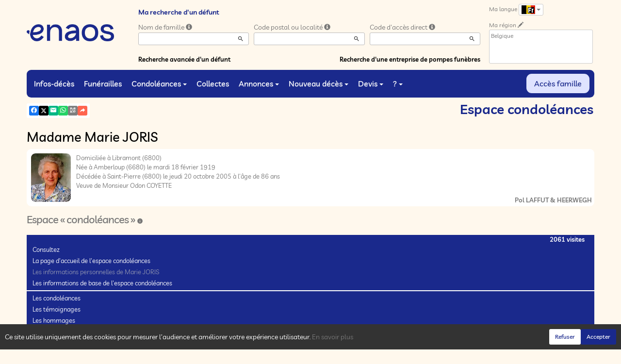

--- FILE ---
content_type: text/html; charset=utf-8
request_url: https://www.enaos.be/P1240.aspx?IdPer=36847&IdEsp=17487&Info=hommages
body_size: 40567
content:




<!DOCTYPE html><html><head><title>www.enaos.be
</title><script async src="https://www.googletagmanager.com/gtag/js?id=G-5LCKXS3M3M"></script><script>window.dataLayer = window.dataLayer || []; function gtag(){dataLayer.push(arguments);} gtag('consent', 'default', {'ad_storage': 'denied', 'analytics_storage': 'denied'}); gtag('js', new Date()); gtag('config', 'G-5LCKXS3M3M');</script><meta http-equiv="Content-Language" content="fr-be" /><meta http-equiv="Content-Type" content="text/html; CHARSET=UTF-8" /><meta id="oME_oDescription" name="description" content="Décès de Madame Marie JORIS (20-10-05). Espace « condoléances », les hommages." lang="fr-be" /><meta id="oME_oKeywords" name="keywords" content="Madame Marie JORIS, Espace « condoléances », les hommages, décès, infos-décès, défunt, défunts, mort, morts, cérémonie, cérémonies, annonce nécrologique, annonces nécrologiques, espace condoléances, espaces condoléances, condoléances, souvenir, souvenirs, album de vie, albums de vie, dossier famille, dossiers familles, mémoire, mémoires, mémoires personnelles, enaos, naos, avis de décès, funèbre, pompes funèbres, devis, demande de devis, demandes de devis, devis en ligne, prévoyance, prévoyance obsèques, prévoyance funéraire, prévoyance décès, marbrerie, monument funéraire, monuments funéraires, funéraille, funérailles, organisation de funérailles, nécrologie, nécrologies, faire-part, funérarium, funérariums, salon funéraire, salons funéraires, chambres funéraire, chambres funéraire, crémation, crémations, crématoriums, crématorium, monument funéraire, monuments funéraires, fleur, fleurs, couronne, couronnes, cercueil, cercueils, inhumation, inhumations, collecte, collectes, collecte participative, collectes participatives, messe, messes, cérémonie civile, cérémonies civiles, deuil, mortuaire, convoi, convois, après-décès, aide après-décès, administratif après-décès, accompagnement après-décès, assistance après-décès, démarche, démarches, démarche après-décès, démarches après-décès, formalité, formalités, formalité après-décès, formalités après-décès, obsèques, laïque, cérémonie laïque, commémoration, urne, urne cinéraire, bijoux, article funéraire, articles funéraires, capiton, monument cinéraire, granit, assurance funéraire, assurance décès, contrats obsèques, Simplifia, avis-décès, avis de décès, Caélis, guide Piron, en hommage, dans nos cœurs, cagnotte, remerciement, remerciements, douleur, travail de deuil, déclaration de décès, Funeplus, Le vœux, Fape obsèques, compassion, prise en charge de funérailles, cimetière, métiers du funéraire, église, églises, temples, chapelle, conception, curé, pasteur" lang="fr-be" /><meta content="noarchive" name="robots" /><meta content="https://www.enaos.be/donnees/deces/000/000/036/847/photo.jpg" Property="og:image" /><meta property="og:description" content="Cet espace « condoléances » est dédié à la mémoire de Madame Marie JORIS. Chacun peut s’y recueillir, déposer une carte de visite ou un message de condoléances. Utilisez les liens ci-dessous pour consulter les marques de sympathie ou intervenir vous-même. 
N’hésitez pas à renseigner cette page à vos connaissances. Ceux qui sont loin ou qui n’ont pas la possibilité de se joindre à la cérémonie trouveront ici une façon simple de montrer leurs sentiments à la famille dans ce moment difficile. 
Merci d’avance. 
	" /><meta property="og:title" content="Décès de Madame Marie JORIS (20-10-05), Espace « condoléances », les hommages" /><meta property="og:url" content="https://www.enaos.be/P1240.aspx?IdPer=36847&amp;IdEsp=17487&amp;Info=hommages" /><meta name="format-detection" content="telephone=no" /><script src="/Commun/Scripts/jquery-3.7.1.js"></script><script src="/Commun/Scripts/jquery.fancybox.js"></script><script src="/Commun/Content/BootStrap.min.js"></script><link href="/Commun/Content/BootStrap.min.css" rel="stylesheet"/><link href="/Commun/Content/BootStrap-theme.min.css" rel="stylesheet"/><link href="/Commun/Content/jquery.fancybox.css" rel="stylesheet"/><link href="/Commun/Styles/Visiteurs2024.min.css?V=202601281900" rel="stylesheet" type="text/css" /><link rel="shortcut icon" type="image/x-icon" href="/Img/Icone-Enaos2024.png" /><meta name="viewport" content="width=device-width, initial-scale=1.0, viewport-fit=cover" /><!-- HTML5 Shim and Respond.js IE8 support of HTML5 elements and media queries --><!-- WARNING: Respond.js doesn't work if you view the page via file:// --><!--[if lt IE 9]><script src="https://oss.maxcdn.com/libs/html5shiv/3.7.0/html5shiv.js"></script><script src="https://oss.maxcdn.com/libs/respond.js/1.3.0/respond.min.js"></script><![endif]--><link rel="canonical" href="https://www.enaos.be/P1240.aspx?IdPer=edoQAKAob&amp;IdEsp=17487" /></head><body><div id="oME_oCharge_oCharge" class="CHARGE"><span class="LOADER"></span></div><form method="post" action="./P1240.aspx?IdPer=36847&amp;IdEsp=17487&amp;Info=hommages" id="aspnetForm"><div class="aspNetHidden"><input type="hidden" name="__EVENTTARGET" id="__EVENTTARGET" value="" /><input type="hidden" name="__EVENTARGUMENT" id="__EVENTARGUMENT" value="" /><input type="hidden" name="__VIEWSTATE" id="__VIEWSTATE" value="3huYpOeuHohKzUXrGHxnZnyt9Zgy4vXnkZbvRkF8LUZ4w0xN8gI8hXVus/6kpame+gng5DOGDtIQINx24JmO2+yijlo8PkFojgAVkbbqaLMoW9nODhB6bDKwpefv9epC3jzJLzaDw8o0lnfUL69aQ79qQ1WOCrRtkW/68uxCRhvtIaE3f2etjTkquuvkAn3mT+yucUNwUfrlo0gB9SPIV/kfqPvrxK+KUgUd/9EnXDFEc20+UXpAF0NNYZCQViIHNzRjcerBOJJK5xYpxdQOHLq2SqZxKEw1ycExCtyNnDs/L+KWYepFgFh/PlPAThzIdYc9N4VYC7u1f/ZkDSSCLV04z5Cem0iI4Y14dvVRyg+Wdi8cSsxZ1FxCU0DJNruizzwtKtQ5qhBwGpR4qQ5YrQdx7SBsqho7y0uXZH9saCai75M2eSeYkfSq9hAYyS6cT/Es5fByB+4IkleFWpIhHgpC3RE5yR5Ff0ulprjKLTRfPLiXErzlrTPXQ8lQakIR" /></div><script type="text/javascript">//<![CDATA[
var theForm = document.forms['aspnetForm'];
if (!theForm) {
    theForm = document.aspnetForm;
}
function __doPostBack(eventTarget, eventArgument) {
    if (!theForm.onsubmit || (theForm.onsubmit() != false)) {
        theForm.__EVENTTARGET.value = eventTarget;
        theForm.__EVENTARGUMENT.value = eventArgument;
        theForm.submit();
    }
}
//]]></script><script src="/Commun/Scripts/Chargement.min.js?V=202601281900" type="text/javascript"></script><script src="/Commun/Scripts/CompteurVisiteBloc.min.js?V=202601281900" type="text/javascript"></script><script src="/Commun/Scripts/PartagePage.min.js?V=202601281900" type="text/javascript"></script><script src="/Commun/Content/jqwidgets/jqxcore.js"></script><link href="/Commun/Content/jqwidgets/styles/jqx.base.css" rel="stylesheet"/><script src="/commun/Content/jqwidgets/jqxcombobox.js"></script><script src="/commun/Content/jqwidgets/jqxbuttons.js"></script><script src="/commun/Content/jqwidgets/jqxlistbox.js"></script><script src="/commun/Content/jqwidgets/jqxscrollbar.js"></script><script src="/commun/Content/jqwidgets/jqxdata.js"></script><link href="/Commun/Content/jqwidgets/styles/jqx.classic.css" rel="stylesheet"/><link href="/Commun/Content/jqwidgets/styles/jqx.bootstrap.css" rel="stylesheet"/><script src="/Commun/Scripts/Polyfill.min.js?V=202601281900" type="text/javascript"></script><script src="/Commun/Scripts/RechercheDynamiqueV3.min.js?V=202601281900" type="text/javascript"></script><script src="/Scripts/RechercheDynamiqueVisiteur.min.js?V=202601281900" type="text/javascript"></script><script src="/Commun/Scripts/BoutonUnClic.min.js?V=202601281900" type="text/javascript"></script><script type="text/javascript">//<![CDATA[
var oME_oCharge_chargement = new Chargement(oME_oCharge_oCharge);//]]></script><script src="/WebResource.axd?d=fqV81KWLWhVg-lLAb4IT65mwLh8VPv9D_U41XnZfbipDU_mfLR1XBJIrehtKdrJ87qGZ4fmRySs2ClzzMtMmwtj4_1ypBIU3WdRUC5T_vWA1&amp;t=638901608248157332" type="text/javascript"></script><div class="navbar navbar-fixed-top"><div class="container BARRE-VISITEUR"><div class="navbar-header"><button type="button" class="navbar-toggle" data-toggle="collapse" data-target=".MENU-VISITEUR"><span class="glyphicon glyphicon-menu-hamburger" aria-hidden="true"></span></button><button type="button" class="navbar-toggle" data-toggle="collapse" data-target=".HAUT-VISITEUR"><span class="glyphicon glyphicon-search" aria-hidden="true"></span></button><button type="button" class="navbar-toggle" data-toggle="collapse" data-target=".PREFERENCES"><span class="glyphicon glyphicon-cog" aria-hidden="true"></span></button><a class="MINI-LOGO-VISITEURS" href="/Default.aspx"><img src="/Img/Enaos2024.png" alt="Logo" /></a></div><a class="LOGO-VISITEURS" href="/Default.aspx"><img src="/Img/Enaos2024.png" alt="Logo" /></a><div class="PARTAGE-PAGE"><a id="oME_ctl08_oLienFacebook" title="Facebook" rel="nofollow noopener" href="https://www.facebook.com/sharer/sharer.php?u=https%3a%2f%2fwww.enaos.be%2fP1240.aspx%3fIdPer%3d36847%26IdEsp%3d17487%26Info%3dhommages%26LgTrv%3d1" target="_blank"><i class="mdi mdi-facebook"></i></a><a id="oME_ctl08_oLienTwitter" title="X" class="X" rel="nofollow noopener" href="https://twitter.com/share?text=Cet+espace+%c2%ab+condol%c3%a9ances+%c2%bb+est+d%c3%a9di%c3%a9+%c3%a0+la+m%c3%a9moire+de+Madame%c2%a0Marie+JORIS.+Chacun+peut+s%e2%80%99y+recueillir%2c+d%c3%a9poser+une+carte+de+visite+ou+un+message+de+condol%c3%a9ances.+Utilisez+les+liens+ci-dessous+pour+consulter+les+marques+de+sympathie+ou+intervenir+vous-m%c3%aame.%c2%a0%0d%0aN%e2%80%99h%c3%a9sitez+pas+%c3%a0+renseigner+cette+page+%c3%a0+vos+connaissances.+Ceux+qui+sont+loin+ou+qui+n%e2%80%99ont+pas+la+possibilit%c3%a9+de+se+joindre+%c3%a0+la+c%c3%a9r%c3%a9monie+trouveront+ici+une+fa%c3%a7on+simple+de+montrer+leurs+sentiments+%c3%a0+la+famille+dans+ce+moment+difficile.%c2%a0%0d%0aMerci+d%e2%80%99avance.%c2%a0%0d%0a%09&amp;url=https%3a%2f%2fwww.enaos.be%2fP1240.aspx%3fIdPer%3d36847%26IdEsp%3d17487%26Info%3dhommages%26LgTrv%3d1" target="_blank"><svg xmlns="http://www.w3.org/2000/svg" width="12" height="12" viewBox="0 0 512 512"><path fill="currentColor" d="M389.2 48h70.6L305.6 224.2L487 464H345L233.7 318.6L106.5 464H35.8l164.9-188.5L26.8 48h145.6l100.5 132.9zm-24.8 373.8h39.1L151.1 88h-42z"/></svg></a><a id="oME_ctl08_oLienEmail" title="Email" rel="nofollow" href="mailto:?subject=Décès de Madame Marie JORIS (20-10-05), Espace « condoléances », les hommages&amp;body=Cet espace « condoléances » est dédié à la mémoire de Madame Marie JORIS. Chacun peut s’y recueillir, déposer une carte de visite ou un message de condoléances. Utilisez les liens ci-dessous pour consulter les marques de sympathie ou intervenir vous-même. 
N’hésitez pas à renseigner cette page à vos connaissances. Ceux qui sont loin ou qui n’ont pas la possibilité de se joindre à la cérémonie trouveront ici une façon simple de montrer leurs sentiments à la famille dans ce moment difficile. 
Merci d’avance. 
	%0a%0ahttps%3a%2f%2fwww.enaos.be%2fP1240.aspx%3fIdPer%3d36847%26IdEsp%3d17487%26Info%3dhommages%26LgTrv%3d1"><i class="mdi mdi-email"></i></a><a id="oME_ctl08_oLienWhatsapp" title="WhatsApp" rel="nofollow noopener" href="https://api.whatsapp.com/send?text=https%3a%2f%2fwww.enaos.be%2fP1240.aspx%3fIdPer%3d36847%26IdEsp%3d17487%26Info%3dhommages%26LgTrv%3d1" target="_blank"><i class="mdi mdi-whatsapp"></i></a><a id="oME_ctl08_oLienQRCode" title="QR Code" class="QRCODE-FANCYBOX fancybox.image" rel="nofollow" href="/Pages/ImageQRCode.aspx?data=https%3a%2f%2fwww.enaos.be%2fP1240.aspx%3fIdPer%3d36847%26IdEsp%3d17487%26Info%3dhommages%26LgTrv%3d1%26AvecBord%3dfalse"><i class="mdi mdi-qrcode"></i></a><div id="oBPartageFacebook" tabindex="-1" class="modal fade" aria-hidden="true" role="dialog"><div class="modal-dialog" role="document"><div class="modal-content"><div class="modal-header"><button type="button" class="close" data-dismiss="modal" aria-label="Close"><span aria-hidden="true">&times;</span></button><h4 class="modal-title">Partager sur facebook</h4></div><div class="modal-body"><p>Si vous avez créé plusieurs annonces dans ce dossier défunt, l’annonce partagée sera la dernière que vous avez créée et activée.</p><div class="PARTAGE-MODAL-BTNS"><a id="oME_ctl08_oLienPartageFacebookAnnonceModal" target="_blank"></a><a id="oME_ctl08_oLienPartageFacebookModal" target="_blank"></a></div></div></div></div></div><a id="oME_ctl09_oLienPartage" title="Partager via" data-toggle="modal" href="#" rel="nofollow"><span id="oME_ctl09_oLSpanShare" class="mdi mdi-share"></span></a></div><div class="navbar-collapse HAUT-VISITEUR collapse"><div class="RECHERCHE-VISITEUR"><span class="SOUS-TITRE-VISITEUR">Ma recherche d'un défunt</span><div class="row"><div class="col-xs-12 col-sm-4"><span>Nom de famille</span>&nbsp;<span id="oME_oLInfoRN" class="INFO-PRODUIT" data-placement="bottom" data-toggle="popover" data-trigger="focus" data-content="Saisissez les premiers caractères du nom de famille (au minimum 3) de la personne recherchée, une liste de noms correspondants vous sera présentée. Vous pouvez alors sélectionner dans cette liste celui que vous désirez." onmouseover="$(&#39;#oME_oLInfoRN&#39;).popover(&#39;show&#39;);" onmouseout="$(&#39;#oME_oLInfoRN&#39;).popover(&#39;hide&#39;);"><span class="glyphicon glyphicon-info-sign PETIT"></span></span><input name="oME$oRechNom" type="text" id="oME_oRechNom" class="enaos-textbox" autocomplete="off" /><input type="hidden" name="oME$oValN" id="oME_oValN" /></div><div class="col-xs-12 col-sm-4"><span>Code postal ou localité</span>&nbsp;<span id="oME_oLInfoRL" class="INFO-PRODUIT" data-placement="bottom" data-toggle="popover" data-trigger="focus" data-content="Saisissez les premiers caractères du code postal ou du nom (au minimum 3) de la localité recherchée, une liste des localités correspondantes vous sera présentée. Vous pouvez alors sélectionner dans cette liste celle que vous désirez." onmouseover="$(&#39;#oME_oLInfoRL&#39;).popover(&#39;show&#39;);" onmouseout="$(&#39;#oME_oLInfoRL&#39;).popover(&#39;hide&#39;);"><span class="glyphicon glyphicon-info-sign PETIT"></span></span><input name="oME$oRechLocalite" type="text" id="oME_oRechLocalite" class="enaos-textbox" autocomplete="off" /><input type="hidden" name="oME$oValL" id="oME_oValL" /></div><div class="col-xs-12 col-sm-4"><span>Code d'accès direct</span>&nbsp;<span id="oME_oLInfoRAD" class="INFO-PRODUIT" data-placement="bottom" data-toggle="popover" data-trigger="focus" data-content="Saisissez les premiers caractères du code d&#39;accès direct qui vous a été communiqué par l&#39;entreprise de pompes funèbres, une liste de codes d&#39;accès correspondants vous sera présentée. Vous pouvez alors sélectionner dans cette liste celui que vous désirez." onmouseover="$(&#39;#oME_oLInfoRAD&#39;).popover(&#39;show&#39;);" onmouseout="$(&#39;#oME_oLInfoRAD&#39;).popover(&#39;hide&#39;);"><span class="glyphicon glyphicon-info-sign PETIT"></span></span><input name="oME$oRechAccesDirect" type="text" id="oME_oRechAccesDirect" class="enaos-textbox" autocomplete="off" /><input type="hidden" name="oME$oValAD" id="oME_oValAD" /></div><div class="col-xs-12 col-sm-5 RDV-RAD"><a href="/P1210.aspx?Mode=RA">Recherche avancée d'un défunt</a><input type="submit" name="oME$oBtnR" value="" id="oME_oBtnR" tabindex="-1" data-button="" data-buttonclick="OKRecherche();" /></div><div class="col-xs-12 col-sm-7 RDV-REPF"><a href="/P1100.aspx">Recherche d'une entreprise de pompes funèbres</a></div></div></div></div><div class="navbar-collapse PREFERENCES collapse"><div class="LANGUE"><span class="SOUS-TITRE-VISITEUR">Ma langue</span>&nbsp;<div class="btn-group"><button class="btn btn-default btn-xs dropdown-toggle" type="button" data-toggle="dropdown"><img id="oME_oImgLgTrv" src="/Img/BEfr.Gif" />&nbsp;<span class="caret"></span></button><ul class="dropdown-menu dropdown-menu-right"><li><a id="oME_oLg1" href="https://www.enaos.be/P1240.aspx?IdPer=36847&amp;IdEsp=17487&amp;Info=hommages&amp;LgTrv=1"><img alt="" src="/Img/BEfr.gif" />&nbsp;&nbsp;Français (Belgique)</a></li><li><a id="oME_oLg9" href="https://www.enaos.be/P1240.aspx?IdPer=36847&amp;IdEsp=17487&amp;Info=hommages&amp;LgTrv=9"><img alt="" src="/Img/FR.gif" />&nbsp;&nbsp;Français (France)</a></li><li><a id="oME_oLg2" href="https://www.enaos.be/P1240.aspx?IdPer=36847&amp;IdEsp=17487&amp;Info=hommages&amp;LgTrv=2"><img alt="" src="/Img/BEnl.gif" />&nbsp;&nbsp;Nederlands (Belgïe)</a></li><li><a id="oME_oLg3" href="https://www.enaos.be/P1240.aspx?IdPer=36847&amp;IdEsp=17487&amp;Info=hommages&amp;LgTrv=3"><img alt="" src="/Img/GB.gif" />&nbsp;&nbsp;English</a></li><li><a id="oME_oLg6" href="https://www.enaos.be/P1240.aspx?IdPer=36847&amp;IdEsp=17487&amp;Info=hommages&amp;LgTrv=6"><img alt="" src="/Img/ES.gif" />&nbsp;&nbsp;Español</a><a id="oME_oLgX" href="javascript:__doPostBack(&#39;oME$oLgX&#39;,&#39;&#39;)" style="display: none;"></a></li></ul></div></div><div class="REGION"><span class="SOUS-TITRE-VISITEUR">Ma région</span>&nbsp;<a href="/P1010.aspx?Retour=%2fP1240.aspx%3fIdPer%3d36847%26IdEsp%3d17487%26Info%3dhommages" id="oME_oLienMP" rel="nofollow"><span class="glyphicon glyphicon-pencil" aria-hidden="true" aria-label="Edit"></span></a><br /><div class="ENCADRE LISTE-REGIONS">Belgique</div></div></div><div class="aspNetDisabled navbar-collapse collapse MENU-VISITEUR"><ul class="nav navbar-nav"><li><a href="/P1200.aspx" data-effet="Infos-décès">Infos-décès</a></li><li><a href="/P1204.aspx" data-effet="Funérailles">Funérailles</a></li><li class="dropdown"><a href="#" class="dropdown-toggle" data-toggle="dropdown" data-effet="Condoléances">Condoléances<b class="caret"></b></a><ul class="dropdown-menu"><li><a href="/P1202.aspx" data-effet="Les condoléances">Les condoléances</a></li><li><a href="/P1202.aspx?Type=3" data-effet="Les témoignages">Les témoignages</a></li><li><a href="/P1202.aspx?Type=4" data-effet="Les hommages">Les hommages</a></li><li><a href="/P1202.aspx?Type=1" data-effet="Les cartes de visite">Les cartes de visite</a></li></ul></li><li><a href="/P1206.aspx" data-effet="Collectes">Collectes</a></li><li class="dropdown"><a href="#" class="dropdown-toggle" data-toggle="dropdown" data-effet="Annonces">Annonces<b class="caret"></b></a><ul class="dropdown-menu"><li><a href="/P1310.aspx" data-effet="Remerciements">Remerciements</a></li><li><a href="/P1300.aspx" data-effet="Anniversaires">Anniversaires</a></li></ul></li><li class="dropdown"><a href="#" class="dropdown-toggle" data-toggle="dropdown" data-effet="Nouveau décès">Nouveau décès<b class="caret"></b></a><ul class="dropdown-menu"><li><a href="/P1600.aspx" data-effet="Particulier">Particulier</a></li><li><a href="https://partner.enaos.net/Externe/P3992.aspx?LgTrv=1" data-effet="Entreprise de pompes funèbres" target="_blank" rel="noopener">Entreprise de pompes funèbres</a></li><li class="divider"></li><li><a href="/P1850.aspx" data-effet="Notifications">Notifications</a></li></ul></li><li class="dropdown"><a href="#" class="dropdown-toggle" data-toggle="dropdown" data-effet="Devis">Devis<b class="caret"></b></a><ul class="dropdown-menu"><li><a href="/P1620.aspx?Mode=1" data-effet="Organisation de funérailles">Organisation de funérailles</a></li><li><a href="/P1620.aspx?Mode=2" data-effet="Marbrerie">Marbrerie</a></li><li><a href="/P1620.aspx?Mode=3" data-effet="Prévoyance décès">Prévoyance décès</a></li></ul></li><li class="dropdown"><a href="#" class="dropdown-toggle" data-toggle="dropdown" data-effet="?">?<b class="caret"></b></a><ul class="dropdown-menu"><li><a href="/P1901.aspx" data-effet="Pourquoi enaos.net ?">Pourquoi enaos.net ?</a></li><li><a href="/P1805.aspx" data-effet="Questions fréquemment posées">Questions fréquemment posées</a></li><li class="divider"></li><li><a href="/Pages/Page-Probleme.aspx" data-effet="Problème sur la page" target="_blank" rel="nofollow noopener">Problème sur la page</a></li><li><a href="/Pages/Page-Avis.aspx" data-effet="Votre avis sur cette page" target="_blank" rel="nofollow noopener">Votre avis sur cette page</a></li><li><a href="/Pages/Site-Question.aspx" data-effet="Poser une question à enaos.net" target="_blank" rel="nofollow noopener">Poser une question à enaos.net</a></li><li class="divider"></li><li><a href="https://business.enaos.net" data-effet="Présentation enaos pour les professionnels du funéraire" target="_blank" rel="noopener">Présentation enaos pour les professionnels du funéraire</a></li><li><a href="https://partner.enaos.net/Externe/P3992.aspx" data-effet="Informations pour les pompes funèbres" target="_blank" rel="noopener">Informations pour les pompes funèbres</a></li><li class="divider"></li><li><a href="/P1800.Aspx" data-effet="Conditions générales d'utilisation">Conditions générales d'utilisation</a></li><li><a href="/P1801.Aspx" data-effet="Politique de confidentialité">Politique de confidentialité</a></li><li><a href="/P1803.Aspx" data-effet="Politique de gestion des cookies">Politique de gestion des cookies</a></li><li><a href="/P1802.Aspx" data-effet="Mentions légales">Mentions légales</a></li></ul></li><li class="FAMILLE"><a href="https://family.enaos.net/?LgTrv=1" data-effet="Accès famille" target="_blank" rel="noindex nofollow noopener">Accès famille</a></li></ul></div><div class="BARRE-TITRE"><h1>Espace condoléances</h1></div></div></div><div class="container CONTENU"><div id="oModalPartage" tabindex="-1" class="modal fade" role="dialog" aria-labelledby="ModalShare" aria-hidden="true"><div class="modal-dialog" role="document"><div class="modal-content"><div class="modal-header"><button type="button" class="close" data-dismiss="modal" aria-label="Close"><span aria-hidden="true">&times;</span></button><h4 class="modal-title">Partager via</h4></div><div class="modal-body"><div class="PARTAGE-BLOC"><div class="PARTAGE-ITEM"><a id="oME_ctl10_oLienFacebook" title="Facebook" class="PARTAGE-ICONE" href="#" rel="nofollow noopener" target="_blank"><i class="mdi mdi-facebook PARTAGE-FACEBOOK"></i></a><label for="oME_ctl10_oLienFacebook">Facebook</label></div><div class="PARTAGE-ITEM"><a id="oME_ctl10_oLienTwitter" title="X" class="PARTAGE-ICONE" href="#" rel="nofollow noopener" target="_blank"><svg xmlns="http://www.w3.org/2000/svg" style="margin-bottom: -7px;" width="60" height="60" viewBox="0 0 512 512"><path fill="black" d="M389.2 48h70.6L305.6 224.2L487 464H345L233.7 318.6L106.5 464H35.8l164.9-188.5L26.8 48h145.6l100.5 132.9zm-24.8 373.8h39.1L151.1 88h-42z"/></svg></a><label for="oME_ctl10_oLienTwitter">X</label></div><div class="PARTAGE-ITEM"><a id="oME_ctl10_oLienWhatsApp" title="WhatsApp" class="PARTAGE-ICONE" href="#" data-action="share/whatsapp/share" rel="nofollow noopener" target="_blank"><i class="mdi mdi-whatsapp PARTAGE-WHATSAPP"></i></a><label for="oME_ctl10_oLienWhatsApp">WhatsApp</label></div><div class="PARTAGE-ITEM"><a id="oME_ctl10_oLienEmail" title="Email" class="PARTAGE-ICONE" href="#" rel="nofollow"><i class="mdi mdi-email"></i></a><label for="oME_ctl10_oLienEmail">Email</label></div><div class="PARTAGE-ITEM"><a id="oME_ctl10_oLienGmail" title="Gmail" class="PARTAGE-ICONE" href="#" rel="nofollow noopener" target="_blank"><i class="mdi mdi-gmail PARTAGE-GMAIL"></i></a><label for="oME_ctl10_oLienGmail">Gmail</label></div><div class="PARTAGE-ITEM"><a id="oME_ctl10_oLienLinkedIn" title="LinkedIn" class="PARTAGE-ICONE" href="#" rel="nofollow noopener" target="_blank"><i class="mdi mdi-linkedin PARTAGE-LINKEDIN"></i></a><label for="oME_ctl10_oLienLinkedIn">LinkedIn</label></div><div class="PARTAGE-ITEM"><a id="oME_ctl10_oLienImpression" title="Imprimer" class="PARTAGE-ICONE" href="#" rel="nofollow"><i class="mdi mdi-printer"></i></a><label for="oME_ctl10_oLienImpression" id="oME_ctl10_oLImpression">Imprimer</label></div><div class="PARTAGE-ITEM"><a id="oME_ctl10_oLienQRCode" title="QR Code" class="PARTAGE-ICONE QRCODE-FANCYBOX fancybox.image" href="#" rel="nofollow"><i class="mdi mdi-qrcode"></i></a><label for="oME_ctl10_oLienQRCode" id="oME_ctl10_oLQRCode">QR Code</label></div></div></div></div></div></div><h1 class="TITRE-NOM-DEFUNT">Madame Marie JORIS</h1><div class="BLOC-P ENCADRE BPIP"><table style="width: 100%;"><tr><td class="PHOTO-PID"><a id="oME_oH_oEsp_oP_oPV2_oPP_oP" class="IMG-FANCYBOX" href="/Donnees/Deces/000/000/036/847/Photo.jpg"><img src="/Donnees/Deces/000/000/036/847/Thumb2-Photo.jpg" alt="Photo 36847" /></a></td><td class="INFOS-PERSONNE IP"><div id="oME_oH_oEsp_oP_oPV2_oBL" class="INFO-P">Domiciliée à Libramont&nbsp;<span class="CP">(6800)</span><br />Née à Amberloup&nbsp;<span class="CP">(6680)</span> le mardi 18 février 1919<br />Décédée à Saint-Pierre&nbsp;<span class="CP">(6800)</span> le jeudi 20 octobre 2005 à l'âge de 86 ans<br />Veuve de Monsieur Odon COYETTE<br /></div><div class="LEURRE-EPF"></div><div id="oME_oH_oEsp_oP_oPV2_oBEPFG" class="INFO-EPFG"><a href="/P1130.aspx?IdEPF=e0DoWmPN5">Pol LAFFUT & HEERWEGH</a></div></td></tr></table></div><h2 class="EVIDENCE">Espace « condoléances »&nbsp;<span id="oME_oH_oEsp_oBE_oLienDetails"><a id="oLienDetailsAE" data-toggle="collapse" href="#oPanneauInfosAE"><i class="mdi mdi-information"></i></a></span></h2><div id="oPanneauInfosAE" class="panel-collapse collapse"><div class="alert alert-info margin-0">Cet espace condoléances a été créé le jeudi 20 octobre 2005.<br /><span id="oME_oH_oEsp_oBE_oLVisible"></span><span id="oME_oH_oEsp_oBE_oLNonVisible"></span></div></div><script type="text/javascript">function SwitchVisibilite(cIdV, cIdNV) {
        with (document) {
            getElementById(cIdV).className = "";
            getElementById(cIdNV).className = "CACHE";
        }
    }

    function CliqueVisibilite(cIdImg) {
        document.getElementById(cIdImg).click();

        return false;
    }
</script><script type="text/javascript">function InitMenu() {
        var oLiens = document.getElementsByTagName("a");
        var nLen = oLiens.length;

        if (oLiens.item(0).innerText) {
            for (var i = 0; i < nLen; i++)
                if (oLiens.item(i).innerText == '-=*=-') {
                    oLiens.item(i).parentElement.className = 'LIGNE';
                    oLiens.item(i).innerText = '&nbsp;';
                }
                else {
                    if (oLiens.item(i).href == 'javascript:click') {
                        alert(oLiens.item(i).target);
                        oLiens.item(i).href = document.getElementById(oLiens.item(i).target).href;
                        oLiens.item(i).target = '';
                    }
                }
        }
        else {
            for (var i = 0; i < nLen; i++)
                if (oLiens.item(i).textContent == '-=*=-') {
                    oLiens.item(i).parentNode.className = 'LIGNE';
                    oLiens.item(i).textContent = '&nbsp;';
                }
                else {
                    if (oLiens.item(i).href == 'javascript:click') {
                        oLiens.item(i).href = document.getElementById(oLiens.item(i).target).href;
                        oLiens.item(i).target = '';
                    }
                }
        }
    }
</script><div class="MH-ESPACE"><span id="oME_oH_oEsp_oPensees" class="PENSEES">2061 visites</span><div id="oME_oH_oEsp_oAspMenu"><ul class="level1 MHE-SMS"><li><a class="level1 MHE-SMIS">Consultez</a><ul class="level2 MHE-DMS"><li><a class="level2 MHE-DMIS" href="/P1240.aspx?IdPer=edoQAKAob&amp;IdEsp=e8NkD6ln3&amp;Info=accueil">La page d'accueil de l'espace condoléances</a></li><li><a class="level2 MHE-DMIS aspNetDisabled">Les informations personnelles de Marie JORIS</a></li><li><a class="level2 MHE-DMIS" href="javascript:document.getElementById(&#39;oLienDetailsAE&#39;).click();">Les informations de base de l'espace condoléances</a></li><li><a class="level2 MHE-DMIS">-=*=-</a></li><li><a class="level2 MHE-DMIS" href="/P1240.aspx?IdPer=edoQAKAob&amp;IdEsp=e8NkD6ln3&amp;Info=messages">Les condoléances</a></li><li><a class="level2 MHE-DMIS" href="/P1240.aspx?IdPer=edoQAKAob&amp;IdEsp=e8NkD6ln3&amp;Info=temoins">Les témoignages</a></li><li><a class="level2 MHE-DMIS" href="/P1240.aspx?IdPer=edoQAKAob&amp;IdEsp=e8NkD6ln3&amp;Info=hommages">Les hommages</a></li><li><a class="level2 MHE-DMIS" href="/P1240.aspx?IdPer=edoQAKAob&amp;IdEsp=e8NkD6ln3&amp;Info=cartes">Les cartes de visites</a></li><li><a class="level2 MHE-DMIS" href="/P1240.aspx?IdPer=edoQAKAob&amp;IdEsp=e8NkD6ln3&amp;Info=elements">Tous les messages</a></li></ul></li><li><a class="level1 MHE-SMIS">Participez</a><ul class="level2 MHE-DMS"><li><a class="level2 MHE-DMIS" href="/P1240.aspx?IdPer=edoQAKAob&amp;IdEsp=e8NkD6ln3&amp;Info=depotmc">Présentez vos condoléances</a></li><li><a class="level2 MHE-DMIS" href="/P1240.aspx?IdPer=edoQAKAob&amp;IdEsp=e8NkD6ln3&amp;Info=depott">Transmettez un témoignage</a></li><li><a class="level2 MHE-DMIS" href="/P1240.aspx?IdPer=edoQAKAob&amp;IdEsp=e8NkD6ln3&amp;Info=depoth">Rédigez un hommage</a></li><li><a class="level2 MHE-DMIS" href="/P1240.aspx?IdPer=edoQAKAob&amp;IdEsp=e8NkD6ln3&amp;Info=depotcv">Déposez une carte de visite</a></li><li><a class="level2 MHE-DMIS" href="mailto:?subject=www.enaos.net : Marie JORIS - Espace condoleances&amp;body=Ce lien renvoi vers une page du site enaos.net : https%3a%2f%2fwww.enaos.net%2fP1240.aspx%3fIdPer%3dedoQAKAob%26IdEsp%3de8NkD6ln3">Envoyez cette page à un ami</a></li></ul></li><li><a class="level1 MHE-SMIS">Et aussi ...</a><ul class="level2 MHE-DMS"><li><a class="level2 MHE-DMIS" href="/P1220.aspx?IdPer=edoQAKAob">Les autres espaces de Marie JORIS</a></li><li><a class="level2 MHE-DMIS" href="https://www.enaos.net/P1200.aspx">Les infos-décès</a></li><li><a class="level2 MHE-DMIS" href="/P1210.aspx">Rechercher une personne</a></li></ul></li></ul></div></div><div id="oME_oH_oEsp_oBPopup" class="MVE"><div class="MVEI" id="oME_oH_oEsp_oPopup"><ul class="level1 MVE-SMS"><li><a class="level1 MVE-SMIS" href="/P1240.aspx?IdPer=edoQAKAob&amp;IdEsp=e8NkD6ln3&amp;Info=depotmc">Présentez vos condoléances</a></li><li><a class="level1 MVE-SMIS" href="/P1240.aspx?IdPer=edoQAKAob&amp;IdEsp=e8NkD6ln3&amp;Info=depott">Transmettez un témoignage</a></li><li><a class="level1 MVE-SMIS" href="/P1240.aspx?IdPer=edoQAKAob&amp;IdEsp=e8NkD6ln3&amp;Info=depoth">Rédigez un hommage</a></li><li><a class="level1 MVE-SMIS" href="/P1240.aspx?IdPer=edoQAKAob&amp;IdEsp=e8NkD6ln3&amp;Info=depotcv">Déposez une carte de visite</a></li><li><a class="level1 MVE-SMIS" href="mailto:?subject=www.enaos.net : Marie JORIS - Espace condoleances&amp;body=Ce lien renvoi vers une page du site enaos.net : https%3a%2f%2fwww.enaos.net%2fP1240.aspx%3fIdPer%3dedoQAKAob%26IdEsp%3de8NkD6ln3">Envoyez cette page à un ami</a></li></ul></div><span><a href="." onclick="MasqueMenu(event);">Masquer</a></span></div><script type="text/javascript">function MasqueMenu(e) {
        if (navigator.appName == 'Microsoft Internet Explorer') {
            e.srcElement.parentElement.parentElement.style.display = 'none';

            e.returnValue = false;
        }
        else {
            e.target.parentNode.parentNode.style.display = 'none';

            e.preventDefault();
        }

        return false;
    }
</script><div class="flex justify-content-space-between flex-wrap align-items-center"><h3>Les hommages</h3></div><div class="panel panel-default"><div class="panel-heading">Soyez le premier visiteur à rédiger un hommage !
        &nbsp;</div></div></div><div id="oME_oCookies" class="cookieinfo hide" data-cookies="true"><div>Ce site utilise uniquement des cookies pour mesurer l’audience et améliorer votre expérience utilisateur. <a href="/P1803.aspx">En savoir plus</a></div><div class="cookieinfo__btn"><input type="submit" name="oME$oBtnRefuser" value="Refuser" onclick="GestionCookies(event, false);" id="oME_oBtnRefuser" class="btn btn-default btn-sm light" /><input type="submit" name="oME$oBtnAccepter" value="Accepter" onclick="GestionCookies(event, true);" id="oME_oBtnAccepter" class="btn btn-default btn-sm" /></div></div><input name="oME$oTexte" type="text" id="oME_oTexte" class="CACHE" /><div class="container PIED-VISITEUR"><p class="COPYRIGHT">© Onvest IT - 2002-2026 - <a href="/P1801.aspx">Confidentialité</a> - <a href="/P1803.aspx">Cookies</a> - <a href="/P1802.aspx">Mentions légales</a></p></div><div class="aspNetHidden"><input type="hidden" name="__VIEWSTATEGENERATOR" id="__VIEWSTATEGENERATOR" value="684DEA13" /><input type="hidden" name="__EVENTVALIDATION" id="__EVENTVALIDATION" value="RwaECa5xrXVMpw1VKaU5gFK7zcToX4NczijCuIaPzX+S+XJMpSHFfXF6o6HkSTrEh/6PsUAtyyJeROtVTsAh1A8plVPWuiXz8XSosJ7GocAr/igFUa4NY4r382lSL2FhfjasAnEh5FxSOLnQiUm/e7Zk1bW1adc5UjiSGCbptHR/LO/rgBAix8ISRVvzK+MG1qVCu/1hfD6o71HB2E3tP9HE7NncllfOjpTmgAoLP4NhPhlp/y8tmaGPx7p5Jw8i7AGumk1IsNOFtfd5c5TyTu4BqJDaNWzvGZXuQXgLYCIu4Jr9gG+x4ROaP5UgVIYEcJKAIh4MDKUA7jkMCUDnSA==" /></div><script type="text/javascript">//<![CDATA[
$(document).ready(function () { oME_oCharge_chargement.hide(); });new ComptageBlocDynamique('oME_ctl08_oLienFacebook',36847,0,0,0,0,'PartageFacebook');new ComptageBlocDynamique('oME_ctl08_oLienTwitter',36847,0,0,0,0,'PartageTwitter');new ComptageBlocDynamique('oME_ctl08_oLienEmail',36847,0,0,0,0,'PartageEmail');new ComptageBlocDynamique('oME_ctl08_oLienWhatsapp',36847,0,0,0,0,'PartageWhatsApp');new ComptageBlocDynamique('oME_ctl08_oLienQRCode',36847,0,0,0,0,'PartageQRCode'); var oModalPartagePage = new ModalPartagePage({"htmlElementModalClientId":"oModalPartage","htmlFacebookClientId":"oME_ctl10_oLienFacebook","htmlLinkedInClientId":"oME_ctl10_oLienLinkedIn","htmlTwitterClientId":"oME_ctl10_oLienTwitter","htmlWhatsAppClientId":"oME_ctl10_oLienWhatsApp","htmlGmailClientId":"oME_ctl10_oLienGmail","htmlPrintClientId":"oME_ctl10_oLienImpression","htmlEmailAppClientId":"oME_ctl10_oLienEmail","htmlQRCodeClientId":"oME_ctl10_oLienQRCode"});new ComptageBlocDynamique('oME_ctl10_oLienFacebook',36847,0,0,0,0,'PartageFacebook');new ComptageBlocDynamique('oME_ctl10_oLienTwitter',36847,0,0,0,0,'PartageTwitter');new ComptageBlocDynamique('oME_ctl10_oLienWhatsApp',36847,0,0,0,0,'PartageWhatsApp');new ComptageBlocDynamique('oME_ctl10_oLienEmail',36847,0,0,0,0,'PartageEmail');new ComptageBlocDynamique('oME_ctl10_oLienGmail',36847,0,0,0,0,'PartageGmail');new ComptageBlocDynamique('oME_ctl10_oLienLinkedIn',36847,0,0,0,0,'PartageLinkedin');new ComptageBlocDynamique('oME_ctl10_oLienImpression',36847,0,0,0,0,'PartageImpression');new ComptageBlocDynamique('oME_ctl10_oLienQRCode',36847,0,0,0,0,'PartageQRCode');new RechercheDynamiqueVisiteur('oME_oRechNom','oME_oRechLocalite','oME_oRechAccesDirect','oME_oValN','oME_oValL','oME_oValAD',23,'','oME$oBtnR','Aucun résultat.');var oAddDisableButton = null; $(function () {oAddDisableButton = new AddDisableButtonClick();});$(function () {CheckIframeCookies();
                                                                                    setTimeout(() => { document.getElementById('oME_oCookies').classList.remove('hide'); }, 1000);
                                                                                }); var oME_ctl09_PartagePage = new PartagePage({"titre":"Décès de Madame Marie JORIS (20-10-05), Espace « condoléances », les hommages","titreEncode":"D%c3%a9c%c3%a8s+de+Madame+Marie+JORIS+(20-10-05)%2c+Espace+%c2%ab+condol%c3%a9ances+%c2%bb%2c+les+hommages","description":"Cet espace « condoléances » est dédié à la mémoire de Madame Marie JORIS. Chacun peut s’y recueillir, déposer une carte de visite ou un message de condoléances. Utilisez les liens ci-dessous pour consulter les marques de sympathie ou intervenir vous-même. \r\nN’hésitez pas à renseigner cette page à vos connaissances. Ceux qui sont loin ou qui n’ont pas la possibilité de se joindre à la cérémonie trouveront ici une façon simple de montrer leurs sentiments à la famille dans ce moment difficile. \r\nMerci d’avance. \r\n\t","descriptionEncode":"Cet+espace+%c2%ab+condol%c3%a9ances+%c2%bb+est+d%c3%a9di%c3%a9+%c3%a0+la+m%c3%a9moire+de+Madame%c2%a0Marie+JORIS.+Chacun+peut+s%e2%80%99y+recueillir%2c+d%c3%a9poser+une+carte+de+visite+ou+un+message+de+condol%c3%a9ances.+Utilisez+les+liens+ci-dessous+pour+consulter+les+marques+de+sympathie+ou+intervenir+vous-m%c3%aame.%c2%a0%0d%0aN%e2%80%99h%c3%a9sitez+pas+%c3%a0+renseigner+cette+page+%c3%a0+vos+connaissances.+Ceux+qui+sont+loin+ou+qui+n%e2%80%99ont+pas+la+possibilit%c3%a9+de+se+joindre+%c3%a0+la+c%c3%a9r%c3%a9monie+trouveront+ici+une+fa%c3%a7on+simple+de+montrer+leurs+sentiments+%c3%a0+la+famille+dans+ce+moment+difficile.%c2%a0%0d%0aMerci+d%e2%80%99avance.%c2%a0%0d%0a%09","imagePath":"https%3a%2f%2fwww.enaos.net%2fimg%2fIcone-Enaos2024.png","url":"https://www.enaos.be/P1240.aspx?IdPer=36847&IdEsp=17487&Info=hommages&LgTrv=1","urlEncode":"https%3a%2f%2fwww.enaos.be%2fP1240.aspx%3fIdPer%3d36847%26IdEsp%3d17487%26Info%3dhommages%26LgTrv%3d1","htmlElementPartageClientId":"oME_ctl09_oLienPartage"}, oModalPartagePage);InitMenu();$(document).ready(function(){$('.IMG-FANCYBOX').fancybox({beforeShow:function(){$.fancybox.wrap.bind('contextmenu',function(e){return false;});},closeBtn:false,closeClick:true,helpers:{overlay:{css:{'background':'rgba(238,238,238,0.60)'},locked:false}}});});//]]></script><script type='text/javascript'>new Sys.WebForms.Menu({ element: 'oME_oH_oEsp_oAspMenu', disappearAfter: 500, orientation: 'horizontal', tabIndex: 0, disabled: false });</script><script type='text/javascript'>new Sys.WebForms.Menu({ element: 'oME_oH_oEsp_oPopup', disappearAfter: 500, orientation: 'vertical', tabIndex: 0, disabled: false });</script></form><!-- /container --><!-- Placed at the end of the document so the pages load faster --><script type="text/javascript">$('img').bind("contextmenu", function () {
            // On indique au navigateur de ne pas réagir en cas de clic droit.
            return false;            
        });

        $(document).ready(function () {
            $(window).resize(function () { AdaptePaddingContenu(); });
 
            //$('.MENU-VISITEUR').collapse('hide');
            //$('.RECHERCHE-VISITEUR').collapse('hide');
            //$('.PREFERENCES').collapse('hide');
            //alert(document.body.clientWidth);
            AdaptePaddingContenu();

            $('.QRCODE-FANCYBOX').fancybox({});
            //locked:false, 

            $(function () {
                $('[data-toggle="popover"]').popover()
            })
        });

        function AdaptePaddingContenu() {
            $('.CONTENU').css('padding-top', ($('.navbar-fixed-top').outerHeight() + 5) + 'px');
        }

        function OKRecherche() {
            with (document)
            if (getElementById('oME_oValAD'))
                return (getElementById('oME_oValN').value != '') || ((getElementById('oME_oValL').value != '') && (getElementById('oME_oValL').value != '0')) || (getElementById('oME_oValAD').value != '');
                else
                    return (getElementById('oME_oValN').value != '') || ((getElementById('oME_oValL').value != '') && (getElementById('oME_oValL').value != '0'));
        }

        $(function () {
            $('.BARRE-VISITEUR .navbar-collapse').on('show.bs.collapse', function (e) {
                $('.BARRE-VISITEUR .navbar-collapse').not(this).collapse('hide');
            });
        });

        function GestionCookies(e, lAccepter) {
            e.preventDefault();

            var date = new Date();
            date.setTime(date.getTime() + (365 * 24 * 60 * 60 * 1000)); // 1 an

            document.cookie = "cookiesAccepted=" + lAccepter + "; expires=" + date.toUTCString() + "; path=/";

            if (lAccepter) {
                if (typeof gtag === 'function') {
                    gtag('consent', 'update', {
                        'ad_storage': 'denied',
                        'analytics_storage': 'granted'
                    });
                }
            }

            CloseCookies();
        }

        function CheckIframeCookies() {
            if (window.top !== window.self) {
                CloseCookies();
            }
        }

        function CloseCookies() {
            let CookiesBar = document.querySelector('[data-cookies="true"]');

            if (CookiesBar !== null) {
                CookiesBar.style.display = "none";
            }
        }</script></body></html>